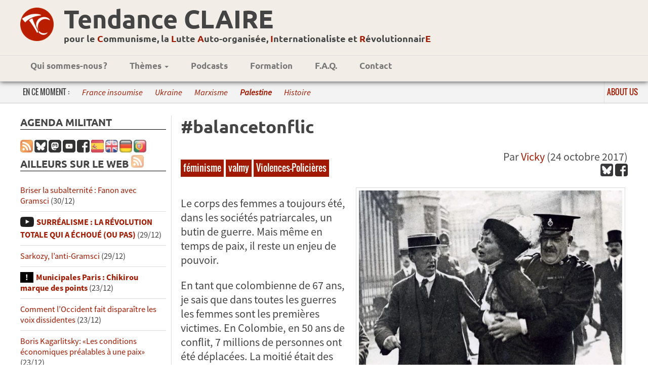

--- FILE ---
content_type: text/html; charset=UTF-8
request_url: https://tendanceclaire.org/article.php?id=1288
body_size: 9153
content:
<!DOCTYPE html>
<head>
<meta charset=utf-8 />
<meta http-equiv='Content-Type' content='text/html; utf-8'/>
<meta name='viewport' content='width=device-width; initial-scale=1.0; maximum-scale=1.0; user-scalable=1; ' />
<meta name='theme-color' content='#951515'/>
<meta property='og:type' content='website'/>
<meta property='og:title' content='#balancetonflic'/>

<meta property='og:image' content='https://tendanceclaire.org/contenu/images/Emmeline_Pankhurst_Arrested_1907-1914.jpg' />

	<meta name="twitter:card" content="summary_large_image" />
	<meta name="twitter:site" content="@ClaireTendance" />
	<meta name="twitter:title" content="#balancetonflic" />
	<meta name="twitter:description" content="Le corps des femmes a toujours été, dans les sociétés patriarcales, un butin de guerre. Mais même en temps de paix, il reste un enjeu de pouvoir. En tant que colombienne de 67 ans, je sais que dans toutes les guerres les femmes sont les premières victimes. En Colombie, en 50 ans de conflit, 7 millions de personnes ont été déplacées. La moitié était des femmes.
 [...]" />
	<meta name="twitter:image" content="https://tendanceclaire.org/contenu/images/Emmeline_Pankhurst_Arrested_1907-1914.jpg" />
	
<link href="bootstrap-grid.css" rel="stylesheet">
<link rel='stylesheet' type='text/css' title='Main' href='style.css' />
<link rel='stylesheet' type='text/css' href='print.css' media='print' />

<link rel='icon' type='image/png' href='images/TClogo.png' />
<title>Tendance CLAIRE | #balancetonflic</title>

<!-- jquery -->
<script src="js/jquery-1.11.1.min.js"></script>
<script src="js/classie.js"></script>
<script src="../../js/jquery-ui-1.10.4.min.js"></script><script>!function(d,s,id){var js,fjs=d.getElementsByTagName(s)[0];if(!d.getElementById(id)){js=d.createElement(s);js.id=id;js.src='//platform.twitter.com/widgets.js';fjs.parentNode.insertBefore(js,fjs);}}(document,'script','twitter-wjs');</script>

<!-- Piwik -->
<script type="text/javascript">
  var _paq = _paq || [];
  /* tracker methods like "setCustomDimension" should be called before "trackPageView" */
  _paq.push(['trackPageView']);
  _paq.push(['enableLinkTracking']);
  (function() {
    var u="//tendanceclaire.org/piwik/";
    _paq.push(['setTrackerUrl', u+'piwik.php']);
    _paq.push(['setSiteId', '1']);
    var d=document, g=d.createElement('script'), s=d.getElementsByTagName('script')[0];
    g.type='text/javascript'; g.async=true; g.defer=true; g.src=u+'piwik.js'; s.parentNode.insertBefore(g,s);
  })();
</script>
<!-- End Piwik Code -->


<!-- header anime-->
<script>
  function init() {
  window.addEventListener('scroll', function(e){
              var distanceY = window.pageYOffset ||
  document.documentElement.scrollTop,
  shrinkOn = 200,
  header = document.querySelector("header");
  if (distanceY > shrinkOn) {
  classie.add(header,"smaller");
  } else {
  if (classie.has(header,"smaller")) {
  classie.remove(header,"smaller");
  }
  }
  });
  }
  window.onload = init();
</script>

</head>
<body id='page'>
<div style='overflow-x: hidden;'>
<div id='fb-root'></div>
<script>(function(d, s, id) {
  var js, fjs = d.getElementsByTagName(s)[0];
  if (d.getElementById(id)) return;
  js = d.createElement(s); js.id = id;
  js.src = '//connect.facebook.net/fr_FR/sdk.js#xfbml=1&version=v2.4';
  fjs.parentNode.insertBefore(js, fjs);
}(document, 'script', 'facebook-jssdk'));

<!-- script pour menu

function menu(eSrc, id) {
    var myLayer = document.getElementById(id);
    if (myLayer.style.display == "none" || myLayer.style.display == "") {
        myLayer.style.display = "block";
        //myLayer.style.left = eSrc.offsetLeft + "px";
        //myLayer.style.top = "0px";//(eSrc.offsetTop + eSrc.offsetHeight) + "px";
    } else {
        myLayer.style.display = "none";
    }
}

function leftaside(eSrc, id) {
    var myLayer = document.getElementById(id);
    var triangle = document.getElementById("leftspan");
    if (myLayer.style.display == "none" || myLayer.style.display == "") {
        myLayer.style.display = "block";
        triangle.classList.add("rotateleft");
        //myLayer.style.left = eSrc.offsetLeft + "px";
        myLayer.style.top = "120px";//(eSrc.offsetTop + eSrc.offsetHeight) + "px";
    } else {
        myLayer.style.display = "none";
        triangle.classList.remove("rotateleft");
    }
}

// pour le sommaire pliable //
function updown(eSrc, id) {
    var myLayer = document.getElementById(id);
    var triangle = document.getElementById("updown");
    if (myLayer.style.display == "none" || myLayer.style.display == "") {
        myLayer.style.display = "block";
        triangle.classList.remove("rotateupdown");
    } else {
        myLayer.style.display = "none";
        triangle.classList.add("rotateupdown");
    }
}
-->

</script>


<header>
<!--<a href='index.php' id='banniere'>
<img src='images/BandeauTC.png' alt='Tendance Claire' />
</a>-->
<div class="fadeheader">
<div class="logoNPAheader"><a href="index.php"><img src="images/TClogo-rond.png"/></a></div>
<div class="logosmall"><a href="index.php"><img src="images/TClogo-rond.png"/></a></div>
<div id="titresite">
<h1><a href="index.php">Tendance CLAIRE</a></h1>
<h2><a href="index.php">pour le <span class="lettre">C</span>ommunisme, la <span class="lettre">L</span>utte <span class="lettre">A</span>uto-organisée, <span class="lettre">I</span>nternationaliste et <span class="lettre">R</span>évolutionnair<span class="lettre">E</span></a></h2>
</div>
<!--<div class="logoNPA">
<img src="images/logoNPA.svg"/>
</div>-->
</div>
<nav>

<!--<div class="logomenu"><img src="contenu/logoNPAmega.svg" height="50"/></div>-->
<div id="infosbreve"><p><a href="#" onclick="leftaside(this, 'leftaside');">Ailleurs sur le web<span id="leftspan"></span></a></p></div>
<div id="menudiv">
<ul id='menu'>
    <!--<li><a href='index.php'>Accueil</a></li>-->
    <li><a href='article.php?id=13'>Qui sommes-nous&#x202F;?</a></li>
    <!--<li><a href="#" onclick="menu(this, 'sm1');"
    class="smenu">Publications <span class="caret"></span></a>
      <ul id="sm1">
        <li><a href='article.php?id=all&amp;keyword=tracts'>Tracts</a></li>
        <li><a href='bulletins.php'>Bulletins <em>Au&nbsp;CLAIR&nbsp;de&nbsp;la&nbsp;lutte</em></a></li>
        <li><a class='bouton_plus' href='formation.php'>Brochures</a></li>
      </ul>
    </li>-->
    <li><a href='#' onclick="menu(this, 'sm2');"
    class="smenu">Thèmes <span class="caret"></span></a>
      <ul id="sm2">
	<li><a href='article.php?id=all&amp;keyword=international'>International</a></li>
	<li><a href='article.php?id=all&amp;keyword=NPA'>NPA</a></li>
	<li><a href='article.php?id=all&amp;keyword=lutte-de-classe'>Lutte de classe</a></li>
	<li><a href='article.php?id=all&amp;keyword=syndicalisme'>Syndicalisme</a></li>
	<li><a href='article.php?id=all&amp;keyword=féminisme'>Féminisme</a></li>
	<li><a href='article.php?id=all&amp;keyword=racisme'>Racisme</a></li>
	<li><a href='article.php?id=all&amp;keyword=religion'>Religion</a></li>
	<li><a href='article.php?id=all&amp;keyword=économie'>Économie</a></li>
	<li><a href='article.php?id=all&amp;keyword=écologie'>Écologie</a></li>
	<li><a href='article.php?id=all&amp;keyword=histoire'>Histoire</a></li>
	<li><a href='article.php?id=all&amp;keyword=culture'>Culture</a></li>
	<li class='separateur'><a  href='article.php?id=rubriques'>Toutes les rubriques</a></li>
	<li class='separateur'><a  href='article.php?id=all&amp;pluslus'>Articles les plus lus</a></li>
    </ul>
    </li>
	<!--<li><a href='article.php?id=all&amp;keyword=jeunesse'>TC jeunes</a></li>-->
    <li><a href='article.php?id=all&amp;keyword=podcast'>Podcasts</a></li>
    <li><a href='formation.php'>Formation</a></li>
    <li><a href='article.php?id=911'>F.A.Q.</a></li>
    <li><a href='article.php?id=15'>Contact</a></li>
    <!--<li><a href='search.php?keyword=english'><img src='images/IconEnglish.jpg' title='English texts' alt='English texts'/></a></li>-->
    <!--li><a href='article.php?id=121'>Lettres&nbsp;électro</a></li-->
</ul>
<a href="#" id="menu-icon"></a>
</div>
</nav>
</header><div id="themesactus"><div id="english"><p><a href='article.php?id=228'>About us</a></p></div><div id="bandeunder"><p class="titrethemeactu">En ce moment :</p><ul> <li><a class='themesactus' href='article.php?id=all&amp;keyword=France-Insoumise'>France insoumise</a></li>  <li><a class='themesactus' href='article.php?id=all&amp;keyword=Ukraine'>Ukraine</a></li>  <li><a class='themesactus' href='article.php?id=all&amp;keyword=marxisme'>Marxisme</a></li>  <li><a class='themesactus' href='article.php?id=all&amp;keyword=Palestine'><b>Palestine</b></a></li>  <li><a class='themesactus' href='article.php?id=all&amp;keyword=histoire'>Histoire</a></li> </ul></div></div><main>
<div id="leftaside">
  
<!--<div class="recherche">
<script async src="https://cse.google.com/cse.js?cx=007168401646510607481:ztv_2qw6sr4"></script>
<div class="gcse-search"></div>

</div>-->
  <!-- Agenda -->
  <div id="agenda">
    <h2>Agenda militant</h2>
    <ul></ul>  </div>

  <div class="reseau">
    <a href='feedarticles.php'><img src='images/rss.jpg' width='20' alt='[RSS]' title='S’abonner au flux RSS' /></a>
	<a href='https://bsky.app/profile/tendanceclaire.bsky.social'
	target='_blank'><img src='images/bsky.png' width='20' alt='Compte
	Blue Sky'
	title='Suivez-nous sur Blue Sky' /></a>
  	<a href='https://pouet.chapril.org/@tendanceclaire'
	target='_blank'><img src='images/mastodon.png' width='20' alt='Compte
	Mastodon'
	title='Suivez-nous sur Mastodon' /></a>
	<a href='https://www.youtube.com/channel/UCnsL7NvXxbOU2cmRjiNzD1Q' target='_blank'><img src='images/IconeYoutube.png' width='20' alt='Youtube' title='Chaîne Youtube de la TC' /></a>
    <a href='https://www.facebook.com/Clairement-R%C3%A9volutionnaire-892325707548741/?ref=ts&fref=ts' target='_blank'><img src='images/IconeFacebook.png' alt='Page Facebook de la TC' title='Page Facebook de la TC' /></a>
	<a href='article.php?id=all&keyword=castellano'><img src='images/Spanish.png' alt='Articles traduits en castillan' title='Articles traduits en castillan' /></a>
	<a href='article.php?id=all&keyword=english'><img src='images/English.png' alt='Articles traduits en anglais' title='Articles traduits en anglais' /></a>
        <a href='article.php?id=all&keyword=deutsch'><img src='images/Deutsch.png' alt='Articles traduits en allemand' title='Articles traduits en allemand' /></a>
        <a href='article.php?id=all&keyword=português'><img src='images/Portugues.png' alt='Articles traduits en portugais' title='Articles traduits en portugais' /></a>
  </div>

  <!-- Newsletter -->
 <!-- <div id="bloc_newsletter">
    <h2>Newsletter</h2>
    <form method='post' action='#'>
      <input name="mail_contact" type="text" placeholder="Entrez votre email" onkeyup="javascript:verif_bouton();"/>
      <input name="valider" value="&rArr;" type="submit" disabled="disabled"/></form>

    <script> function verif_bouton()
	{ if(document.getElementsByName('mail_contact')[0].value=='')
		{ document.getElementsByName('valider')[0].disabled = 'disabled'; }
		else document.getElementsByName('valider')[0].disabled = ''; } </script>
	

  </div>
-->
  <div id='bloc_actu'>
    <h2>Ailleurs sur le Web
	  <a href='feed.php' class="reseau"><img src='images/rss.jpg' width='20' alt='[RSS]' title='S’abonner au flux RSS' /></a></h2>
	<ul><li><a class='lien_' href='breve.php?id=46431'>Briser la subalternité : Fanon avec Gramsci</a> (30/12)</li><li><a class='lien_multimedia' href='breve.php?id=46430'>SURRÉALISME : LA RÉVOLUTION TOTALE QUI A ÉCHOUÉ (OU PAS)</a> (29/12)</li><li><a class='lien_' href='breve.php?id=46429'>Sarkozy, l’anti-Gramsci</a> (29/12)</li><li><a class='lien_important' href='breve.php?id=46428'>Municipales Paris : Chikirou marque des points</a> (23/12)</li><li><a class='lien_' href='breve.php?id=46427'>Comment l’Occident fait disparaître les voix dissidentes</a> (23/12)</li><li><a class='lien_' href='breve.php?id=46426'>Boris Kagarlitsky: «Les conditions économiques préalables à une paix»</a> (23/12)</li><li><a class='lien_' href='breve.php?id=46425'>Accusations d’antisémitisme à gauche : retour sur le "cas" Théry</a> (23/12)</li><li><a class='lien_' href='breve.php?id=46424'>Le suspect dans la fusillade de la Garde nationale a ramené la guerre secrète de la CIA chez lui</a> (23/12)</li><li><a class='lien_' href='breve.php?id=46423'>Depuis 2001, les guerres des USA ont causé la mort de 4,5 millions de personnes</a> (23/12)</li><li><a class='lien_' href='breve.php?id=46422'>Il n’y aura pas de trêve des confiseurs. Laurent Degousée.</a> (23/12)</li><li><a class='lien_' href='breve.php?id=46421'>Compte rendu du Congrès de PEPS 2025</a> (23/12)</li><li><a class='lien_' href='breve.php?id=46420'>Laurent Baronian : Les états désunis du dollar</a> (23/12)</li><li><a class='lien_' href='breve.php?id=46419'>Toute la vie pour Longwy. À propos de « À l’assaut du ciel rouge »</a> (23/12)</li><li><a class='lien_' href='breve.php?id=46418'>Trump précipite les classes populaires dans la misère</a> (21/12)</li><li><a class='lien_' href='breve.php?id=46417'>Analyse du programme de Tondelier par Clémence Guetté</a> (20/12)</li><li><a class='lien_' href='breve.php?id=46416'>Aurélien Bernier: "La gauche crève de ses alliances avec la social-démocratie"</a> (20/12)</li><li><a class='lien_' href='breve.php?id=46415'>Anselm Jappe : "L’écologie doit prendre le dessus sur l’économie"</a> (20/12)</li><li><a class='lien_' href='breve.php?id=46414'>Défendons les libertés académiques contre un maccarthysme à la française</a> (20/12)</li><li><a class='lien_' href='breve.php?id=46413'>Refus d’obtempérer ?</a> (20/12)</li><li><a class='lien_' href='breve.php?id=46412'>Culpabilisation, intimidation, coup de pression : six personnes racontent leur passage à l’IGPN</a> (20/12)</li><li><a class='lien_' href='breve.php?id=46411'>Un mois de grèves et de luttes : Novembre 2025</a> (20/12)</li><li><a class='lien_' href='breve.php?id=46410'>Commission d’enquête Covid-19 de la FI : le rapport</a> (18/12)</li><li><a class='lien_' href='breve.php?id=46409'>Michèle Audin, pour mémoire</a> (18/12)</li><li><a class='lien_multimedia' href='breve.php?id=46408'>Manuel Bompard, invité de la matinale de TF1 ce jeudi</a> (18/12)</li><li><a class='lien_multimedia' href='breve.php?id=46407'>#AlloMelenchon - Je réponds à vos questions !</a> (17/12)</li></ul>    <p class='bouton_plus'><a  href='breve.php?id=all'>Lire plus...</a></p>
 <!--<p>(Les brèves ont été lues au total 45413708 fois)</p>-->
  </div>




  
  <!-- twitter -->
	<!--<div>
	<h2>Twitter</h2>
<a class="twitter-timeline" data-lang="fr" data-height="600" href="https://twitter.com/ClaireTendance?ref_src=twsrc%5Etfw"></a> <script async src="https://platform.twitter.com/widgets.js" charset="utf-8"></script> 
	</div>
-->
  <!-- Liens -->

  <div id="bloc_liens">
    <h2>Liens</h2>

    <ul>
  <li><a href='https://www.facebook.com/Clairement-R%C3%A9volutionnaire-892325707548741/' alt='lien vers la page facebook de la tendance claire'>Notre page FaceBook</a></li>
    <li><a href='https://lafranceinsoumise.fr'>
Site de la france insoumise</a></li>
  <li><a href='http://groupecri.free.fr'>
      Ex-Groupe CRI</a></li>
  <li><a href='https://www.marxists.org/francais/authors.htm'>Marxiste.org</a></li>
  <li><a href='http://wikirouge.net/'>Wiki Rouge, pour la formation communiste révolutionnaire</a></li>
</ul>

  </div>

</div>
<div id='centercol'><div class='article'><h1>#balancetonflic</h1><div class="enteteArticle"><div><p class="motcleligne"><a href='article.php?id=all&amp;keyword=féminisme'>féminisme</a> <a href='article.php?id=all&amp;keyword=valmy'>valmy</a> <a href='article.php?id=all&amp;keyword=Violences-Policières'>Violences-Policières</a> </p></div><div class='pres'>Par <a href='article.php?id=all&amp;auteur=Vicky'>Vicky</a> (24 octobre 2017)<br>
					<div class='reseau'><a href='https://bsky.app/intent/compose?text=#balancetonflic%20https%3A%2F%2Ftendanceclaire.org%2Farticle.php%3Fid%3D1288' target='_blank'><img height='19' src='images/bsky.png' title='partage blue sky' alt='Blue Sky' /></a> <a href='https://www.facebook.com/sharer/sharer.php?sdk=joey&amp;u=http%3A%2F%2Ftendanceclaire.org%2Farticle.php%3Fid%3D1288&amp;display=popup&amp;ref=plugin&amp;src=share_button' target='popup'><img height='19' src='images/IconeFacebook.png' title='Partager sur Facebook' alt='Facebook' /></a></div></div>
				</div><img src='/contenu/images/Emmeline_Pankhurst_Arrested_1907-1914.jpg' class='imgarticle' alt=''><p>Le corps des femmes a toujours été, dans les sociétés patriarcales, un butin de guerre. Mais même en temps de paix, il reste un enjeu de pouvoir.</p>

<p>En tant que colombienne de 67 ans, je sais que dans toutes les guerres les femmes sont les premières victimes. En Colombie, en 50 ans de conflit, 7 millions de personnes ont été déplacées. La moitié était des femmes. Parmi elles, 2 sur 10 (soit 1,4 millions) ont été victime de violences sexuelles selon l’ONU. De même, la violence ethnique contre les Indigènes et les Noirs touche principalement les femmes (65,5% des victimes d’homicides dans ces deux communautés sont des femmes).</p>

<p>En France, pays développé qui ne vit pas de guerre sur son territoire, les femmes sont également soumises à des conditions d’oppression dans la production et la reproduction sociale, à la maison comme dans l’espace public. Le pouvoir a toujours ses mains sur le corps des femmes&nbsp;: dans la rue (ex&nbsp;: les flics qui obligent les femmes à se dévoiler) et au travail (ex&nbsp;: affaire Wenstein), le harcèlement est une réalité qu’on a du mal à nommer. Les agressions permanentes et quotidiennes sont invisibilisées et notre silence renforce les dominateurs.</p>

<p>Une des clefs essentielles du pouvoir, c’est le contrôle par la peur. C’est cette peur généralisée qui nous empêche de dénoncer nos agresseurs. C’est contre cette peur que des millions de femmes se soulèvent actuellement. C’est contre elle que je dénonce la violence exercée par la gendarmerie française lors de l’évacuation brutale du tribunal correctionnel dans le procès de la voiture brulée du Quai de Valmy le 11 octobre à Paris.</p>

<p>Nous avons été (au moins) deux femmes à être violentées dans notre intimité par des attouchements aux seins de la part des gendarmes. Ces gendarmes étaient couverts par la complaisance d’un supérieur hiérarchique que nous avons alerté et dont la seule réponse fut un méprisant «&nbsp;allez porter plainte&nbsp;». Contre qui&nbsp;? Il savait parfaitement que ses hommes ne portaient pas leurs plaques d’identification&nbsp;!</p>

<p>Nous avons vécu plus qu’une agression physique, un message d’intimidation pour nous faire obéir et accepter notre condition de femmes&nbsp;: ne pas protester contre l’injustice. Les institutions du capital, à commencer par les forces répressives, ont la légalité de contrôler nos pensées, nos actes et nos corps.</p>

<p>Il m’était inconcevable de penser que le seul fait de soutenir les inculpés du Quai de Valmy pouvait me soumettre à une agression sexuelle. A mon âge, je pouvais espérer être épargnée au moins de cette forme de violence misogyne.</p>

<p>En temps de paix et dans un Etat supposément de droit, la répression utilise tous les moyens, même les plus sordides. Un homme, protégé par son uniforme et sa hiérarchie, se permet des attouchements sur une femme.</p>
<p class="boutons">Télécharger au format
						<script type="text/javascript" src="http://dotepub.com/p/widget.php?lang=en&amp;links=1&amp;img=5"></script><a href='utils/pdf.php?id=1288'><img height='20' src='images/pdf-icone.png' alt='pdf' /></a></p></div><h1>Ces articles pourraient vous intéresser :</h1><div class="colonneArticle"><article class="apercu uneArticle"><div class='surtitre_article'><div class='surtitre_article_motcle'>Féminisme</div><div class='surtitre_article_date'>21 novembre 2025</div></div><h2><a href='article.php?id=2032'>Toutes et tous à la manifestation contre les violences faites aux femmes samedi 22 novembre !</a></h2><div class='resume_article'><a href='article.php?id=2032'><img src='/contenu/images/Image1.png' class='imgarticle' alt='' /></a> <p><a href='article.php?id=2032' class='liennoir'>Le 25 novembre marque la Journée internationale de lutte contre les violences faites aux femmes. Pour l’occasion, plusieurs manifestations auront lieu le 22 novembre partout en France, appelées par l’association féministe Nous Toutes et soutenues par le Planning Familial, la Ligue des Droits de l’Homme, plusieurs syndicats, et des partis dont EELV et La France Insoumise.<br />
<br />
&nbsp; <em>Lire la suite...</em></a></p> <p class='boutons'> <a href='utils/pdf.php?id=2032'><img height='20' src='images/pdf-icone.png' title='Télécharger en pdf' alt='Télécharger en pdf' /></a> <a href='https://bsky.app/intent/compose?text=Toutes%20et%20tous%20à%20la%20manifestation%20contre%20les%20violences%20faites%20aux%20femmes%20samedi%2022%%20https%3A%2F%2Ftendanceclaire.org%2Farticle.php%3Fid%3D2032' target='_blank'><img height='19' src='images/bsky.png' title='partage blue sky' alt='Blue Sky' /></a> <a href='https://www.facebook.com/sharer/sharer.php?sdk=joey&amp;u=http%3A%2F%2Ftendanceclaire.org%2Farticle.php%3Fid%3D2032&amp;display=popup&amp;ref=plugin&amp;src=share_button' target='popup'><img height='19' src='images/IconeFacebook.png' title='Partager sur Facebook' alt='Facebook' /></a></p></div></article><article class="apercu uneArticle"><div class='surtitre_article'><div class='surtitre_article_motcle'>France</div><div class='surtitre_article_date'>17 décembre 2024</div></div><h2><a href='article.php?id=1977'>Viols de Mazan : un procès historique  qui doit faire avancer la lutte contre le viol et l’impunité</a></h2><div class='resume_article'><a href='article.php?id=1977'><img src='/contenu/images/Gentilly-une-fresque-en-soutien-a-Gisele-Pelicot-1941487.jpg' class='imgarticle' alt='' /></a> <p><a href='article.php?id=1977' class='liennoir'>Depuis son ouverture lundi 2 septembre, le procès des viols de Mazan, dont on attend le verdict, est au centre de l’information, de nos discussions et de nos émotions. La détermination de Gisèle Pélicot, qui a décidé de refuser le huis-clos pour affronter publiquement ses bourreaux et les horribles vidéos, malgré les conditions extrêmement difficiles que cela implique, frappe les esprits. Attaquée de façon ignoble sur certains fils des réseaux sociaux, mais aussi par certain-e-s avocat-e-s des accusés, soutenue en revanche par toutes les associations féministes, traversant une haie d’honneur sororale chaque matin en arrivant au tribunal et chaque soir en en repartant, Gisèle Pélicot est devenue le symbole de toutes les femmes qui se battent pour que la honte change de camp, pour que les violeurs cessent de rester massivement impunis, pour que les femmes construisent la solidarité nécessaire qui permet aux victimes de briser le silence et d’aller jusqu’au bout des procédures judiciaires, malgré la souffrance que cela entraîne.<br />
<br />
&nbsp; <em>Lire la suite...</em></a></p> <p class='boutons'> <a href='utils/pdf.php?id=1977'><img height='20' src='images/pdf-icone.png' title='Télécharger en pdf' alt='Télécharger en pdf' /></a> <a href='https://bsky.app/intent/compose?text=Viols%20de%20Mazan%20:%20un%20procès%20historique%20%20qui%20doit%20faire%20avancer%20la%20lutte%20contre%20l%20https%3A%2F%2Ftendanceclaire.org%2Farticle.php%3Fid%3D1977' target='_blank'><img height='19' src='images/bsky.png' title='partage blue sky' alt='Blue Sky' /></a> <a href='https://www.facebook.com/sharer/sharer.php?sdk=joey&amp;u=http%3A%2F%2Ftendanceclaire.org%2Farticle.php%3Fid%3D1977&amp;display=popup&amp;ref=plugin&amp;src=share_button' target='popup'><img height='19' src='images/IconeFacebook.png' title='Partager sur Facebook' alt='Facebook' /></a></p></div></article><div class="clearright"></div><article class="apercu uneArticle"><div class='surtitre_article'><div class='surtitre_article_motcle'>Répression</div><div class='surtitre_article_date'> 7 mai 2024</div></div><h2><a href='article.php?id=1933'>Manif du 1er mai à Paris: Solidarité avec Laura et avec toutes les personnes réprimées !</a></h2><div class='resume_article'><a href='article.php?id=1933'><img src='/contenu/images/thumbnail.jPG' class='imgarticle' alt='' /></a> <p><a href='article.php?id=1933' class='liennoir'>Mercredi 1er mai, alors que la manifestation se terminit, la police a effectué de nombreuses charges très violentes pour contraindre les manifestant.e.s à se disperser et quitter la place de la nation.<br />
<br />
&nbsp; <em>Lire la suite...</em></a></p> <p class='boutons'> <a href='utils/pdf.php?id=1933'><img height='20' src='images/pdf-icone.png' title='Télécharger en pdf' alt='Télécharger en pdf' /></a> <a href='https://bsky.app/intent/compose?text=Manif%20du%201er%20mai%20à%20Paris:%20Solidarité%20avec%20Laura%20et%20avec%20toutes%20les%20personnes%20ré%20https%3A%2F%2Ftendanceclaire.org%2Farticle.php%3Fid%3D1933' target='_blank'><img height='19' src='images/bsky.png' title='partage blue sky' alt='Blue Sky' /></a> <a href='https://www.facebook.com/sharer/sharer.php?sdk=joey&amp;u=http%3A%2F%2Ftendanceclaire.org%2Farticle.php%3Fid%3D1933&amp;display=popup&amp;ref=plugin&amp;src=share_button' target='popup'><img height='19' src='images/IconeFacebook.png' title='Partager sur Facebook' alt='Facebook' /></a></p></div></article><article class="apercu uneArticle"><div class='surtitre_article'><div class='surtitre_article_motcle'>France</div><div class='surtitre_article_date'> 1 juillet 2023</div></div><h2><a href='article.php?id=1887'>Se saisir du moment: Frapper ensemble Macron et son gouvernement</a></h2><div class='resume_article'><a href='article.php?id=1887'><img src='/contenu/images/img-20230628-wa0055.jpg' class='imgarticle' alt='' /></a> <p><a href='article.php?id=1887' class='liennoir'>Le spectre qui plane depuis 20 ans vient de ressurgir. «&nbsp;Les banlieues&nbsp;» sont revenues percuter l&#39;espace politique de la plus franche des façons, par l&#39;émeute, la révolte, l&#39;affrontement direct contre les symboles de l&#39;Etat, les forces de répressions, les magasins de première nécessité ou de prêt à porter et quelques fois des bijouteries, des enseignes de luxe, un Apple store à Paris et, à Marseille, d&#39;une armurerie.<br />
<br />
&nbsp; <em>Lire la suite...</em></a></p> <p class='boutons'> <a href='utils/pdf.php?id=1887'><img height='20' src='images/pdf-icone.png' title='Télécharger en pdf' alt='Télécharger en pdf' /></a> <a href='https://bsky.app/intent/compose?text=Se%20saisir%20du%20moment:%20Frapper%20ensemble%20Macron%20et%20son%20gouvernement%20https%3A%2F%2Ftendanceclaire.org%2Farticle.php%3Fid%3D1887' target='_blank'><img height='19' src='images/bsky.png' title='partage blue sky' alt='Blue Sky' /></a> <a href='https://www.facebook.com/sharer/sharer.php?sdk=joey&amp;u=http%3A%2F%2Ftendanceclaire.org%2Farticle.php%3Fid%3D1887&amp;display=popup&amp;ref=plugin&amp;src=share_button' target='popup'><img height='19' src='images/IconeFacebook.png' title='Partager sur Facebook' alt='Facebook' /></a></p></div></article><div class="clearright"></div></div></div></main>
<footer>
<div class="conteneurFoot">
<div class="infoFoot">
<p>Site réalisé avec nos petites mains <br/>
et des logiciels libres (emacs, notepad++, etc.). </p>
</div>
<div class="contact">
<p>Contact Tendance CLAIRE : <u>contact@tendanceclaire.org</u></p>
<!--<p>Site hébergé chez OVH</p>-->
</div>
</div>
</footer>
<script>
  $(".toc").append("<h3><a href='javascript:void(0)' onclick='updown(this, \"updownlist\");'>Sommaire<span id='updown'></span></a></h3><ul id='updownlist' class='page-sub-menu-fixed'></ul>");
  $('#centercol .article > h2').each(function(i) { // first level pour les h2
  $(".page-sub-menu-fixed").css({"display":"block"});
  var current = $(this);
  current.attr("id", "title" + i);
  $(".page-sub-menu-fixed").append("<li><a id='link" + i + "'href='#title" +
  i + "'title='" + current.html() + "'>" + current.html() + "</a></li>");
  });

  $(".page-sub-menu-fixed li a").click(function(event){
  event.preventDefault();
  var full_url = this.href;
  var parts = full_url.split("#");
         var trgt = parts[1];
    var target_offset = $("#"+trgt).offset();
    var target_top = target_offset.top-85;
    $('html, body').animate({scrollTop:target_top}, 700);
});
</script>
<script type='text/javascript' src='utils/admin.js'></script>
</div>
	</body>
	</html>

--- FILE ---
content_type: text/css
request_url: https://tendanceclaire.org/style.css
body_size: 5516
content:
@charset "UTF-8";
/* =================== les fontes ========================*/
@font-face {
  font-family: 'Oswald';
  font-style: normal;
  font-weight: 400;
  src: url("fonts/Oswald-Regular.ttf") format("truetype"); }
@font-face {
  font-family: 'Oswald';
  font-style: bold;
  font-weight: 700;
  src: url("fonts/Oswald-Bold.ttf") format("truetype"); }
@font-face {
  font-family: 'Linux Libertine';
  /* normal */
  src: url("fonts/LinLibertine_R.otf");
  font-weight: normal;
  font-style: normal; }
@font-face {
  font-family: 'Linux Libertine';
  /* bold */
  src: url("fonts/LinLibertine_RB.otf");
  font-weight: bold;
  font-style: normal; }
@font-face {
  font-family: 'Linux Libertine';
  /* italic */
  src: url("fonts/LinLibertine_RI.otf");
  font-weight: normal;
  font-style: italic; }
@font-face {
  font-family: 'Ubuntu';
  /* normal */
  src: url("fonts/Ubuntu-Regular.ttf");
  font-weight: normal;
  font-style: normal; }
@font-face {
  font-family: 'Ubuntu';
  /* bold */
  src: url("fonts/Ubuntu-Bold.ttf");
  font-weight: bold;
  font-style: normal; }
@font-face {
  font-family: 'Ubuntu';
  /* italic */
  src: url("fonts/Ubuntu-Italic.ttf");
  font-weight: normal;
  font-style: italic; }
@font-face {
  font-family: 'Ubuntu';
  /* italic */
  src: url("fonts/Ubuntu-BoldItalic.ttf");
  font-weight: bold;
  font-style: italic; }

@font-face {
  font-family: 'Source Sans';
  /* normal */
  src: url("fonts/SourceSansPro-Regular.otf");
  font-weight: normal;
  font-style: normal; }
@font-face {
  font-family: 'Source Sans';
  /* bold */
  src: url("fonts/SourceSansPro-Bold.otf");
  font-weight: bold;
  font-style: normal; }
@font-face {
  font-family: 'Source Sans';
  /* italic */
  src: url("fonts/SourceSansPro-It.otf");
  font-weight: normal;
  font-style: italic; }
/* =====================================================*/
body {
  margin: 0;
  padding: 0;
  background: #ffffff;
  font-family: 'Source Sans';
  /*'Open Sans',  'HelveticaNeue', 'Helvetica Neue', Helvetica, Arial, sans-serif!important;*/
  /*background: url('bordure01.png') repeat-y scroll 0% 0% #F8F8F8;*/
  font-size: 1.15em;
 /* overflow-x: hidden; */ }

.clear {
  clear: both; }
.clearright {
  clear: right; }

p, ul {
  color: #444; }

/* recherche google */
#recherche {
  position: absolute;
  width: 20%;
  max-width: 300px;
  height: 20px;
  top: 0px;
  right: 5px; }

@media only screen and (max-width: 840px) {
  /* recherche google */
  #recherche {
    visibility: hidden; 
} 

}
.gsc-control-cse {
  background: none;
  border: none; }

a {
  color: #a11a00;
  text-decoration: none; }

span.lettre {
  color: #a11a00; }

header {
  font-family: 'Ubuntu', sans-serif;
  position: fixed;
  top: 0px;
  left: 0px;
  width: 100%;
  height: 160px;
  background-color: #F2EEE7;
  box-shadow: 0 0 10px rgba(0, 0, 0, 0.8);
  -webkit-box-shadow: 0 0 10px rgba(0, 0, 0, 0.8);
  -moz-box-shadow: 0 0 10px rgba(0, 0, 0, 0.8);
  border-bottom: 1px solid #ddd;
  -webkit-transition: height 1s;
  -moz-transition: height 1s;
  -ms-transition: height 1s;
  -o-transition: height 1s;
  transition: height 1s;
  /*background-image:url(logo.png);
  background-repeat:no-repeat;
  background-position:13% 15px;
  background-size: Auto 100px;*/
  z-index: 2000; }

header.smaller {
  height: 50px; }

/* Titre du site */
header h1 {
  font-family: 'Ubuntu';
  margin-left: 20px;
  margin-top: 5px;
  margin-bottom: 0;
  padding-bottom: 0;
  font-size: 2.7em;
  color: #444; }

header #titresite{
float:left;
}

header h2 {
  font-family: 'Ubuntu', sans-serif;
  margin-left: 20px;
  margin-top: -5px;
  padding-top: 0;
  font-size: 1.2em;
  color: #444; }

@media only screen and (max-width: 1460px) {
  header h2 {
    font-size: 1.4vw; } 
  }
/* logo npa */
header .logoNPAheader {
  float: left;
  margin-left: 0px;
  margin-top: 15px;
float:left;
 }
header .logosmall {
  float: left;
  margin-left: 25px;
  margin-top: 15px;
    display: none;
 }
header .logoNPAheader img {
  height: 66px; }

header .logoNPA {
float:right;
margin-top:15px;
margin-left:20px;
}

header .logoNPA img{
height: 66px;
}

header .logosmall img {
  height: min(40px,9vw); 
margin-left:0px;
}

@media only screen and (max-width: 1200px) {
header .logoNPA img{
    margin-right:5px;
}
header .logoNPAheader img {
    margin-left:5px;
}
}
@media only screen and (max-width: 1000px) {
/*  header .logoNPAheader img {
    width: 100px;
    height: auto; }
*/
header h2{
display:none;
}

#titresite{
padding-top:10px;
}

.logoNPAheader{
margin-top: -5px;
}

  /* recherche google */
  #recherche {
    visibility: hidden; } }
}
header #titresite {
  float: left; }

header #titresite a {
  display: block;
  color: inherit; }

/* titre qui disparait */
header .fadeheader {
  transition: visibility 0.5s, opacity 1s ease-in;
  opacity: 1;
  max-width:1200px;
margin: 0 auto;
 }

header.smaller .fadeheader {
  transition: visibility 0.5s, opacity 0.1s linear;
  visibility: hidden;
  opacity: 0; }

/* fin titre */
/* logo menu qui apparait */
/*header.smaller .logomenu {
  transition: visibility 0.5s, opacity 1s ease-in;
  opacity: 1; }

header .logomenu {
  float: left;
  margin-left: 15px;
  transition: visibility 0.5s, opacity 0.1s linear;
  opacity: 0; }
*/
/* ===================== navigation ===================== */
nav {
  width: 100%;
  float: left;
  position: absolute;
  bottom: 0px;
  height: 50px;
  border-top: 1px solid #ddd; }

nav ul {
  list-style: none;
  padding: 0;
  margin: 0;
  max-width: 1200px;
  /*padding-left: 10px;*/
  float: none !important;
  height: 100%;
  margin-left: auto !important;
  margin-right: auto !important; }

nav li {
  display: inline-block;
  font-size: .9em;
  font-weight:bold;
  height: 100%;
  text-align: center;
  line-height: 40px;
  transition: .4s line-height; }

nav a {
  height: 100%;
  padding: 0px 20px 0px 20px;
  /*padding-top:30px;*/
  padding-bottom: 0px;
  text-decoration: none;
  color: #777;
  display: block;
  transition: .5s background-color;
  opacity: 1; }

.caret {
  display: inline-block;
  width: 0;
  height: 0;
  margin-left: 2px;
  vertical-align: middle;
  border-top: 4px dashed;
  border-top: 4px solid \9;
  border-right: 4px solid transparent;
  border-left: 4px solid transparent; }

nav a:hover {
  background-color: #a11a00;
  color: #fff;
  opacity: 1; }

/*#menu li:hover > ul{
    display: block;
}*/
/* Sous-menu */
#menu ul {
  list-style: none;
  margin: 0;
  padding: 0;
  display: none;
  position: absolute;
  height: auto;
  background-color: #615f5c;
  opacity: 0.95;
  width: 180px;
  border: 1px solid #444;
  box-shadow: 0 1px 5px rgba(0, 0, 0, 0.4);
  -webkit-box-shadow: 0 1px 5px rgba(0, 0, 0, 0.4);
  -moz-box-shadow: 0 1px 5px rgba(0, 0, 0, 0.4); }

#menu ul li {
  font-size: 0.9em;
  height: 35px;
  float: none;
  margin: 0;
  padding: 0;
  display: block; }

#menu ul a {
  color: #eee;
  padding: 10px;
  height: auto;
  line-height: 1;
  display: block;
  white-space: nowrap;
  float: none;
  text-transform: none;
  opacity: 1; }

#menu ul a:hover {
  background: #a11a00;
  opacity: 1; }

#menu ul li:first-child a:after {
  content: '';
  position: absolute;
  left: 30px;
  top: -8px;
  width: 0;
  height: 0;
  border-left: 5px solid transparent;
  border-right: 5px solid transparent;
  border-bottom: 8px solid #444; }

/* Rétablissement du flottement */
#menu:after {
  visibility: hidden;
  display: block;
  font-size: 0;
  content: " ";
  clear: both;
  height: 0; }

/* ===================== fin navigation ==========================*/
/* ====================== thesmes actus ==================*/
#themesactus {
  margin-top: 160px;
  width: 100%;
  background-color: #f3f3f3;
  margin-bottom: 10px;
  border-bottom: 1px solid #c7c7c7; }

#themesactus ul {
  display: inline-block;
  list-style: none;
  text-align: left;
  padding: 0;
  margin: 0;
  margin-left: 5px;
  padding-left: 10px; }

#themesactus p {
  text-transform: uppercase;
  font-family: 'Oswald', sans-serif;
  color: #444;
  float: left;
  margin: 10px;
  font-size: 0.8em;
  margin-left: 5px;
  padding-bottom: 0px; }

#themesactus ul li {
  display: inline-block;
  font-size: 0.9em;
  text-align: center;
  line-height: 40px;
  padding-right: 20px;
  font-style: italic;
  margin-top: 3px; }

#themesactus a:hover {
  color: #FF9F00;
  transition: .4s color; }

#bandeunder {
  max-width: 1200px;
  padding: 0;
  margin: 0 auto !important; }

/* ================== main =====================*/
main {
  display: block;
  max-width: 1200px;
 /* width: 98%; */
  margin-left: auto !important;
  margin-right: auto !important;
  padding-left: 5px;
  padding-right: 5px; }

p.bouton_plus {
  clear: both;
  text-align: center;
  padding: 5px;
  margin: 0px;
  margin-bottom: 10px;
  background-color: #f3f3f3; }

/* ===================== les h ===============================*/
h1, h2, h3, h4 {
  font-family: 'Ubuntu', sans-serif;
  color: #444; }

h1 {
  font-size: 1.6em; }

/* ===================== left col ============================*/
#leftaside {
  width: 288px;
  height: 100%;
  float: left;
  border-right: 1px solid #ddd;
  margin-right: 15px;
  padding-right: 10px;
  font-size: 0.9em; }

#leftaside h2 {
  margin-top: 0px;
  padding-top: 0px;
  text-transform: uppercase;
  font-weight: bold;
  font-size: 1.2em;
  width: 100%;
  border-bottom: 1pt solid #000; }

#leftaside ul , .bloc_actu ul{
  padding-left: 0px; }

#leftaside li, .bloc_actu li {
  list-style-type: none;
  margin-right: 0px;
  padding-top: 10px;
  padding-bottom: 10px;
  padding-left: 0px;
  border-bottom: 1px solid #ddd; }

#leftaside li:hover, .bloc_actu li:hover {
  background-color: #eee;
  transition: .5s background-color; }

/* ============ liste ==================*/
#leftaside a.lien_multimedia:before, .bloc_actu  a.lien_multimedia:before{
  content: url("images/youtube_petit.png");
  vertical-align: -20%;
  margin-right: 5px; }

#leftaside a, .bloc_actu a{
  color: #a11a00; }

#leftaside a.lien_multimedia, .bloc_actu a.lien_multimedia{
  color: #a11a00;
  font-weight: bold; }

#leftaside a.lien_important, .bloc_actu a.lien_important{
  color: #a11a00;
  font-weight: bold; }

#leftaside a.lien_important:before, .bloc_actu  a.lien_important:before{
  content: "!";
  color: white;
  font-weight: bold;
  background-color: #000;
  padding-left: 10px;
  padding-right: 10px;
  margin-right: 5px;
  /*content:url('images/important_petit.png');
  vertical-align: -20%;
  margin-right:5px;*/ }

/* =========== agenda ===================*/
#agenda h2, ul {
  margin-bottom: 0px;
  padding-bottom: 0px;
  margin-top: 0px;
  padding-top: 0px; }

#agenda {
  margin-bottom: 20px; }

#agenda .calendrier {
  float: left;
  margin: 5px;
  width: 35px;
  height: 35px;
  padding: 5px;
  margin-left: 0px;
  margin-top: 0;
  background-color: #a11a00; }

#agenda .calendrier p {
  text-align: center;
  margin: 0;
  padding: 0;
  font-size: 0.7em;
  color: white;
  font-family: 'Oswald', sans-serif;
  text-transform: uppercase; }

#agenda ul li {
  min-height: 40px;
  clear: both; }

/* ================= colonne centrale ==================*/
#centercol {
  margin-left: 316.8px;
  max-width: 897.6px; }

/* ================ bandeau =======================*/
.bandeau {
  height: 145px;
  padding: 5px;
  border: 1px solid #ddd; }

.bandeau img {
  float: right;
  /*position: absolute;*/
  /*    clip: rect(0px,0.75*(1.0-1.1*$facteurleft)*$taillemain,140px,0px);*/
  width: 90%;
  max-width: 662.4px;
  margin-right: 0px; }

/*
.bandeau img:hover {
  opacity: 0.8; }

.bandeau p:hover {
  color: #a11a00; }*/

.bandeau:hover img {
  opacity: 0.8; }

.bandeau:hover p {
  color: #a11a00; }

.bandeau p {
  text-align: right;
  padding-right: 20px;
  position: absolute;
  /*    float:right;*/
  width: 176.64px;
  font-family: 'Oswald', sans-serif; }

@media only screen and (max-width: 1320px) {
  .bandeau p {
    padding: 10px;
    padding-right: 20px;
    background-color: white;
    opacity: 0.99;
    font-family: 'Oswald', sans-serif;
    z-index: 10; } }
/* ============== les articles apercu ===============*/
.listearticle {
  float: left;
  width: 100%; }

.apercu {
  clear: both; }

.apercu img:hover {
  opacity: 0.8; }

.apercu:hover .imgarticle {
  opacity: 0.8; }

.apercu .liennoir {
  color: #444; }

.apercu .liennoir em {
  color: #a11a00; }

.apercu:hover .liennoir em  {
  text-decoration: underline; }

.apercu h2 {
  font-size: 1.3em;
  clear: both; }

.apercu h2 a {
  color: #444; }

.apercu .new .resume_article {
  font-size: smaller;
}
/*
.apercu h2 a:hover {
  color: #a11a00; } */

.apercu:hover  h2 a{
  color: #a11a00; }

.article, .article ul, .breve, .resume_article, .cke_editable p {
  text-align: none;
font-size: larger; }

.cke_editable {
  padding-left: 10px;
  padding-right: 10px;
}

.colonneArticle {
    margin-top: 20px;
}

.uneArticle {
  width: 45%;
  clear: none; }

@media only screen and (max-width: 840px) {
  .uneArticle {
    width: 100%;
    clear: both; } 
  header h1 {
    font-size: 5.8vw; 
}
.article, .article ul, .breve, .resume_article, .cke_editable p {
  text-align: none;

}
}
/*.uneArticle:first-child {
  float: left; }

.uneArticle:last-child {
  float: right; }
*/
.uneArticle:nth-child(odd) {
  float: left; }
.uneArticle:nth-child(even) {
    float: right; }

/*.apercu:nth-child(even) { background-color:#F2F2F2;}*/
/* alternance de couleur de fond */
.surtitre_article {
  /* Aperçu > infos au dessus du titre */
  margin-left: 0;
  padding-left: 0;
  margin-left: -10px;
  border-bottom: #ddd solid 1px; }

.surtitre_article_motcle {
  /* champ Head */
  float: left;
  color: white;
  font-family: 'Oswald', sans-serif;
  font-weight: normal;
  background-color: #a11a00;
  font-size: 80%;
  padding: 5px;
  padding-top: 3px;
  margin-bottom: 0.3em; }

.surtitre_article_date {
  float: right;
  text-align: right;
  padding: 2px;
  margin-left: 0;
  margin-bottom: 0em;
  color: gray; }

.pres {
  color: #505050;
  text-align: right;
  margin-bottom: 10px; }

.article img {
  max-width: 840px;
  margin: 5px;
  padding: 5px;
  border: 1px solid #ddd; }

/* toutes les images dans un article */
.cke_editable img {
  max-width: 840px;
  margin: 5px; }

/* version preview image dans éditeur */
.imgarticle {
  /* l'image de début d'article */
  float: right;
  margin-left: 20px !important;
  margin-bottom: 10px !important;
  /*width: 100%;*/
  max-width: 520px !important;
  padding: 5px;
  border: 1px solid #ddd; }

.apercu .imgarticle{
  width:100%;
}

.listearticle .imgarticle {
  float: left;
  margin-right: 20px !important;
  margin-left: 0px !important;
  max-width: 250px !important;
  width: auto; }

  .listearticle .imgarticleN {
  float: left;
  margin-right: 20px !important;
  margin-left: 0px !important;
  max-width: 250px !important;
 }

.uneArticle .imgarticle {
  float: none;
  margin: auto;
  margin-left: 0px !important;
  max-width: none !important;
  width: 96%; }

.boutons {
  float: none;
  text-align: right;
  vertical-align: -20%; }

p.boutons {
  font-style: italic; }

.boutons img {
  border: none;
  margin: 0px !important;
  height: 35px;
  vertical-align: -10px; }

a img {
  border: none; }

/* article unique */
.enteteArticle {
  height: 70px; }

p.motcleligne {
  float: left; }

p.motcleligne a {
  color: white;
  font-family: 'Oswald', sans-serif;
  font-weight: normal;
  background-color: #a11a00;
  font-size: 80%;
  padding: 5px;
  padding-top: 3px; }

/* footnotes */
hr ~ p {
 text-align: left;
}

/* =============== table des matières ===========*/
.toc {
  font-size: 0.8em;
  z-index: 999999;
  position: fixed;
  right: 10px;
  bottom: 10px;
  width: 250px;
  background-color: #eee;
  border: 1px solid #000;
  opacity: 0.85;
  padding: 10px; }

.toc h3 {
  margin-top: 0px; }

.toc ul {
  margin: 0px;
  padding: 0px;
  padding-left: 10px;
  list-style: none; }

.toc ul li:before {
  font-size: 1em;
  content: "\25BA \0020"; }

.toc li {
  padding: 0px;
  margin-top: 5px; }

/* =========== rubriques postit ============*/
.postit {
  float: left;
  width: 45%;
  margin: 10px;
  /*max-width:300px;*/ }

.postit h2 {
  margin-bottom: 5px; }

.postit ul {
  border-top: 1px solid #ddd;
  border-bottom: 1px solid #ddd;
  padding-top: 5px;
  padding-bottom: 5px;
  margin-bottom: 10px; }

/* =============== galleries ===============*/
#bulletins_galerie img {
  border: solid #ddd 1px;
  width: 110px;
  height: 152px; }

.resume_bulletin {
  margin-top: 5px;
  margin-bottom: 15px; }

.resume_bulletin h3 {
  clear: right; }

.imgbulletin {
  float: left;
  margin-right: 20px;
  margin-bottom: 10px;
  width: 200px;
  border: 1px solid gray;
  border-bottom: 2px solid gray;
  border-right: 2px solid gray; }

#bulletins_galerie img:hover {
  opacity: 0.5; }

.bulletin {
  margin-top: 10px; }

.bulletin img {
  float: right;
  margin-right: 20px;
  margin-bottom: 10px;
  border: 1px solid #ddd; }

.bulletin li p {
  margin-top: 0px;
  margin-bottom: 3px; }

.bulletin h1 {
  margin-top: 0px; }

.bulletin h2 {
  font-variant: small-caps;
  font-size: 1.1em;
  margin-bottom: 0px; }

.bulletin .surtitre_article {
  margin-bottom: 10px; }

.bulletin .surtitre_article_date {
  font-size: 1.1em; }

.bulletin a > img {
  float: none;
  vertical-align: -30%;
  border: none; }

/* ============== bloc liens ===============*/
#bloc_liens {
  margin-top: 10px; }

#bloc_liens img {
  margin-left: auto;
  margin-right: auto; }

/* ============= breve ===========================*/
.breve img {
  max-width: 100%;
  min-width: 20%;
  margin: 0 auto; }

.pres p {
  margin: 0px;
  font-style: italic; }

.avertissement {
  background-color: #f3f3f3;
  border: 1px solid #ddd;
  background-image: url("images/bc-info.png");
  background-repeat: no-repeat;
  background-size: 60px;
  background-position: 0% 0%;
  font-weight: bold;
  padding: 10px;
  padding-left: 70px; }

/* ===== reseaux sociaux (rss, twitter, youtube, facebook) =====*/

.reseau img {
  opacity:0.8;
  border: none;
  margin: 0px;
  padding: 0px;
  height: 25px;
  width: auto;
}

#leftaside h2 img {
  opacity: 0.5; }

.reseau img:hover {
  opacity: 1 !important; }


/* ================= formation =================*/
#formation {
  float: left;
  width:75%; }

/* ============ brochure pour entête spéciale ======== */
.telecharger_brochure {
  float: right; }

.telecharger_brochure img {
  padding: 5px;
  border: 1px solid #ddd; }

.telecharger_brochure img:hover {
  opacity: 0.5; }

/* =========== bordure =============*/
.bordure {
  border: 1px solid black;
  padding: 5px; }

/* Mise en forme des messages Newsletter et admin */
.msg_erreur {
  color: #a11a00;
  font-weight: bold;
  text-align: center; }

.msg_ok {
  color: #005233;
  font-style: italic;
  text-align: center; }

.msg_erreur:before {
  content: url(images/important.png); }

.msg_ok:before {
  content: url(images/check.png); }

/********************************* Page formation **************************************/
#formation table {
  width: 100%; }

#formation table td, #formation table th {
  border: none; }

#formation li {
  list-style-type: none;
  margin: 0;
  margin-left: -20px;
  margin-bottom: 5px; }

#form_brochures li {
  list-style-type: none; }

#form_brochures li:before {
  content: '★ ';
  color: #a11a00;
  margin-left: -15px; }

.lectures li {
  list-style-image: url(images/icone-livre.png); }

.films p, .lectures p {
  margin-left: 10px; }

.films p:before {
  content: url(images/icone-film.png) " ";
  margin-left: -15px; }

.lectures p:before {
  content: url(images/icone-livre.png) " ";
  margin-left: -15px; }

.lectures a, .films a, .pack_livres span {
  font-variant: small-caps;
  font-size: 1.2em;
  text-decoration: none; }

.tabs a:link {
  color: #0006AB; }

.tabs a:link:hover {
  text-decoration: underline; }

.pack_livres em {
  font-weight: bold; }

.telecharger_pack {
  float: right;
  width: 109px;
  text-align: center;
  border: 1px solid white; }

.telecharger_pack a {
  font-size: 1.1em; }

.telecharger_pack:hover {
  border: 1px solid #a11a00; }

.f_droite {
  float: right; }

#formation form {
  background-color: #F5F5F5; }

#formation input[type=submit] {
  float: right;
  height: 40px;
  background-color: #EDEDED;
  margin: 14px; }

#formation input[type=submit] + input[type=submit] {
  float: right;
  height: 15px;
  background-color: #EDEDED;
  margin: 0px; }

#formation input[type=text], #formation textarea {
  width: 370px;
  border: none;
  background: none; }

#formation input[name=titre] {
  font-variant: small-caps; }

#formation textarea {
  font-family: Linux Libertine;
  width: 80%;
  resize: none; }

/* =========== about us =========================*/
#english {
  border-left: 1px solid #ddd;
  background-color: #f3f3f3;
  float: right; }

#english p {
  padding-right: 10px;
  color: black; }

/* ======================== footer =================*/
footer {
  clear: both;
  background-color: #444;
  height: 150px;
  margin-bottom: 0px;
  border-top: solid 1px #222;
  font-family: 'Libertine';
  font-style: italic;
  font-size: 0.9em; }

.conteneurFoot {
  max-width: 1200px;
  margin-left: auto !important;
  margin-right: auto !important; }

.conteneurFoot p {
  color: white; }

.conteneurFoot a {
  color: white;
  text-decoration: underline; }

.contact {
  width: 40%;
  float: right;
  color: white; }

.infoFoot {
  width: 40%;
  float: left; }

/* ============= sommaire pliable ==========*/

#updown {
    display: inline-block;
    width: 0;
    height: 0;
    margin-left: 2px;
    vertical-align: middle;
    border-top: 6px dashed;
    border-top: 6px solid \9;
    border-right: 6px solid transparent;
    border-left: 6px solid transparent;
    float:right;
}

span.rotateupdown {
    transform: rotate(180deg) !important;
}

/*================== site mobile ===================*/
#menu-icon {
  display: none;
  width: 40px;
  /*height: 40px;*/
  margin-right: 20px;
  background: url(images/menu-icon.png) center no-repeat;
  float: right; }

#infosbreve {
  display: none; }

#menudiv {
  height: 100%; }

@media only screen and (max-width: 910px) {
  #menudiv {
    float: right; }

  #menu-icon {
    display: block; }

 #themesactus {
    margin-top: 112px; }

  /*nav li{
      font-size:1.4vw;
  }*/
  nav ul, nav:active ul {
    display: none;
    position: absolute;
    right: 0px;
    top: 20px;
    width: 80%;
    opacity: 0.95; }

  nav li {
    text-align: center;
    width: 100%;
    padding: 10px 0;
    margin: 0;
    color: white;
    background-color: #615f5c; }

  nav li a {
    color: white; }

  #menudiv:hover ul {
    display: block;
    background-color: #615f5c;
    height: auto;
    max-height: 400px;
    overflow-y: scroll; }

  #menudiv ul li {
    height: 50px; }

  #menudiv ul ul li {
    height: 30px; }

  #menudiv:hover ul ul {
    display: none;
    /*opacity: 0;
    transition: visibility 0s, opacity 1.0s linear;*/ }

  #menudiv:hover ul ul {
    /*position:relative;*/
    overflow: visible;
    /*z-index:1000;*/
    position: relative;
    /*left: 0px;*/
    height: auto;
    top: 0px;
    width: 100%;
    margin: 0;
    padding: 0;
    opacity: 0.85; }
}

@media only screen and (max-width: 650px) {
  #menudiv {
    float: right; }

  #menu-icon {
    display: block; }

  header {
    height: 112px; }

  header h1 {
    font-size: 8.6vw; }

  header h2 {
    display: none; }

  header .logoNPAheader {
    display: none; }

  header .logoNPA {
    display: none;
}

header .logosmall {
    display: inline; }
 /* header .logomenu {
    opacity: 1; }
*/
  #themesactus {
    margin-top: 112px; }

  /*nav li{
      font-size:1.4vw;
  }*/
  nav ul, nav:active ul {
    display: none;
    position: absolute;
    right: 0px;
    top: 20px;
    width: 80%;
    opacity: 0.95; }

  nav li {
    text-align: center;
    width: 100%;
    padding: 10px 0;
    margin: 0;
    color: white;
    background-color: #615f5c; }

  nav li a {
    color: white; }

  #menudiv:hover ul {
    display: block;
    background-color: #615f5c;
    height: auto;
    max-height: 400px;
    overflow-y: scroll; }

  #menudiv ul li {
    height: 50px; }

  #menudiv ul ul li {
    height: 30px; }

  #menudiv:hover ul ul {
    display: none;
    /*opacity: 0;
    transition: visibility 0s, opacity 1.0s linear;*/ }

  #menudiv:hover ul ul {
    /*position:relative;*/
    overflow: visible;
    /*z-index:1000;*/
    position: relative;
    /*left: 0px;*/
    height: auto;
    top: 0px;
    width: 100%;
    margin: 0;
    padding: 0;
    opacity: 0.85; }

  #leftspan {
    display: inline-block;
    width: 0;
    height: 0;
    margin-left: 2px;
    vertical-align: middle;
    border-top: 6px dashed;
    border-top: 6px solid \9;
    border-right: 6px solid transparent;
    border-left: 6px solid transparent;
    transform: rotate(-90deg); }

  span.rotateleft {
    transform: rotate(90deg) !important; }

  #leftaside {
    background-color: white;
    z-index: 100;
    position: absolute;
    margin-left: 0px;
    display: none;
    left: 5px;
    width: 100%;
    height: auto;
    top: 30px; }

  #centercol {
    margin-left: 10px;
    width: 95%; }

  #infosbreve {
    display: block;
    float: left;
    margin-left: 0px; }

  .toc {
    display: none; }

  .imgarticle{
    width:96%!important;
  }
}

/*# sourceMappingURL=style.css.map */

.centered { text-align: center !important; }


/*================== Newsletter ===================*/

#colonne_mail {
	margin-left: auto;
	margin-right: auto;
	max-width: 600px;
}

/*============ blockquote =============*/

blockquote {
  background: #f9f9f9;
  border-left: 10px solid #ccc;
  margin: 1.5em 10px;
  padding: 0.5em 10px;
  quotes: "\201C""\201D""\2018""\2019";
}
blockquote:before {
  color: #ccc;
  content: open-quote;
  font-size: 4em;
  line-height: 0.1em;
  margin-right: 0.25em;
  vertical-align: -0.4em;
}
blockquote p {
  display: inline;
}


--- FILE ---
content_type: text/css
request_url: https://tendanceclaire.org/print.css
body_size: 85
content:
#leftaside {
	display:none;
}

#centercol {
  margin-left: 10px;
}

nav{
  display:none;
}

#themesactus
{
  display:none;
}

#recherche{
  display:none;
}

header{
  position:relative;
}

#titresite{
width:65%;
}

#titresite h1{
   font-size:2em;
} 

#titresite h2{
   font-size:1em;
}

body{
	font-size:0.5em:
}


--- FILE ---
content_type: application/javascript
request_url: https://tendanceclaire.org/utils/admin.js
body_size: 1627
content:
/* Chargement du javascript pour le calendrier (date Brèves) */
document.write("<script src='utils/Kalendae/build/kalendae.standalone.js'>\x3C/script>");

/* Fonction pour le champ Modifier la brève/article n°... */
function modif_num(input,type) {
	id = input.value;
	window.location="admin.php?op=Modifier&type=" + type + "&id=" + id;
}

/* Ouvrir un popup CKFinder - Gérer fichiers */
function openCKFinder() {
    window.open('utils/ckfinder_autre/ckfinder.html', 'kcfinder_textbox', 'width=800, height=600');
}

/* Ouvrir un popup CKFinder - Gérer images */
function openCKFinderGererImg() {
    window.open('utils/ckfinder_images/ckfinder.html', 'kcfinder_textbox', 'width=800, height=600');
}

/* Ouvrir un popup CKFinder - Choisir image article */
function openCKFinderImg(div) 
{
	var finder = new CKFinder();
	finder.basePath = 'utils/ckfinder_images/';	// The path for the installation of CKFinder (default = "/ckfinder/").
	finder.selectActionFunction = SelectImg;
	finder.resourceType = 'Images';
	finder.popup();

	function SelectImg( url )
	{
            div.innerHTML = '<div style="margin:5px">Chargement...</div>';
            var img = new Image();
            img.src = url;
            img.onload = function() {
                div.innerHTML = '<img id="img" src="' + url + '" />';
				document.getElementsByName('imglink')[0].value = url;
                var img = document.getElementById('img');
                var o_w = img.offsetWidth;
                var o_h = img.offsetHeight;
                var f_w = div.offsetWidth;
                var f_h = div.offsetHeight;
                if ((o_w > f_w) || (o_h > f_h)) {
                    if ((f_w / f_h) > (o_w / o_h))
                        f_w = parseInt((o_w * f_h) / o_h);
                    else if ((f_w / f_h) < (o_w / o_h))
                        f_h = parseInt((o_h * f_w) / o_w);
                    img.style.width = f_w + "px";
                    img.style.height = f_h + "px";
                } else {
                    f_w = o_w;
                    f_h = o_h;
                }
                img.style.visibility = "visible";
            } 
	}
	
}

/* Ouvrir un popup CKFinder - Choisir icone bandeau */
function openCKFinderIco(i) 
{
	var finder = new CKFinder();
	finder.basePath = 'utils/ckfinder_images/';	// The path for the installation of CKFinder (default = "/ckfinder/").
	finder.selectActionFunction = SelectImg;
	finder.startupPath = 'Images:/icones/';
	finder.resourceType = 'Images';
	finder.popup();

	function SelectImg( url )
	{
		document.getElementsByName('img'+i)[0].src = url;
		document.getElementsByName('pathimg'+i)[0].value = url;
	}
	
}


/* Pour copier la valeur de l'élément a vers la valeur de l'élément b */
/* utilisé la modif de mots-clé */
function copier(a,b) 
{ 
	document.getElementsByName(b)[0].value = document.getElementsByName(a)[0].value; 
}

/* ONGLETS - Pour changer leur ordre */
function inverser(i,j) 
{ 
	var titrei = document.getElementsByName('titre'+i)[0].value; 
	var titrej = document.getElementsByName('titre'+j)[0].value;
	
	var keywordi = document.getElementsByName('keyword'+i)[0].value; 
	var keywordj = document.getElementsByName('keyword'+j)[0].value; 
	
	document.getElementsByName('titre'+i)[0].value = titrej; 
	document.getElementsByName('titre'+j)[0].value = titrei; 
	
	document.getElementsByName('keyword'+i)[0].value = keywordj; 
	document.getElementsByName('keyword'+j)[0].value = keywordi; 
}

/* *******AJOUTER BULLETIN ****** */

/* Cocher lors d'une modif de l'ordre */
function check_art(id)
{ 
	if (document.getElementsByName('ordre'+id)[0].value != '') 
		{ document.getElementsByName('check'+id)[0].checked = true;  }
		else { document.getElementsByName('check'+id)[0].checked = false; }
		

}

/* Incrémenter l'ordre quand article coché */
function incr_art(id)
{	
	var max = 0;
	var expr = new RegExp('ordre[0-9]*');
	
  if (document.getElementsByName('check'+id)[0].checked) // si action de cocher
  {
	// récupérer le nombre d'articles cochés 
	for (i=0; i<document.getElementsByTagName("input").length; i++)    {
		if (document.getElementsByTagName("input").item(i).name.search(expr)>=0)	{
			var valeurordre = document.getElementsByTagName("input").item(i).value;
			if (Number(valeurordre) > Number(max))	{ max = valeurordre; }		}
    }  
	document.getElementsByName('ordre'+id)[0].value = Number(max)+1;
  }
  else  // si action de décocher, effacer ordre
	document.getElementsByName('ordre'+id)[0].value = '';
}




/* Incrémenter l'ordre quand article coché TEST pour trier automatiquement */
function incr_art_TEST(id)
{	
	var max = 0;
	var expr = new RegExp('ordre[0-9]*');
	
	// récupérer le nombre d'articles cochés 
	for (i=0; i<document.getElementsByTagName("input").length; i++)    {
		if (document.getElementsByTagName("input").item(i).name.search(expr)>=0)	{
			var valeurordre = document.getElementsByTagName("input").item(i).value;
			if (Number(valeurordre) > Number(max))	{ max = valeurordre; }		}
    }
	
	

	
	
  if (document.getElementsByName('check'+id)[0].checked) // si action de cocher
  {
	var index = document.getElementById('tr'+id).rowIndex + 1; // récupérer index de la ligne (+1 car ligne titre)	
	var newrow = document.getElementById("publier_bulletin").insertRow(Number(max)+1); // ajouter une copie de la ligne après les lignes déjà cochées
	newrow.innerHTML = document.getElementById('publier_bulletin').rows[index].innerHTML; 
	document.getElementById("publier_bulletin").deleteRow(index); // supprimer l'ancienne
	newrow.id = 'tr'+id;   
	  
	document.getElementsByName('check'+id)[0].checked = true;
	document.getElementsByName('ordre'+id)[0].value = Number(max)+1;
  }
  else { // si action de décocher, effacer ordre
	// document.getElementsByName('ordre'+id)[0].value = '';
	
	var index = document.getElementById('tr'+id).rowIndex; // récupérer index de la ligne (+1 car ligne titre)	
	// var newrow = document.getElementById("publier_bulletin").insertRow(Number(max)+1); // ajouter une copie de la ligne après les lignes déjà cochées
	// newrow.innerHTML = document.getElementById('publier_bulletin').rows[index].innerHTML; 
	document.getElementById("publier_bulletin").deleteRow(index); // supprimer l'ancienne
	// newrow.id = 'tr'+id; 
	
  }
  
}

